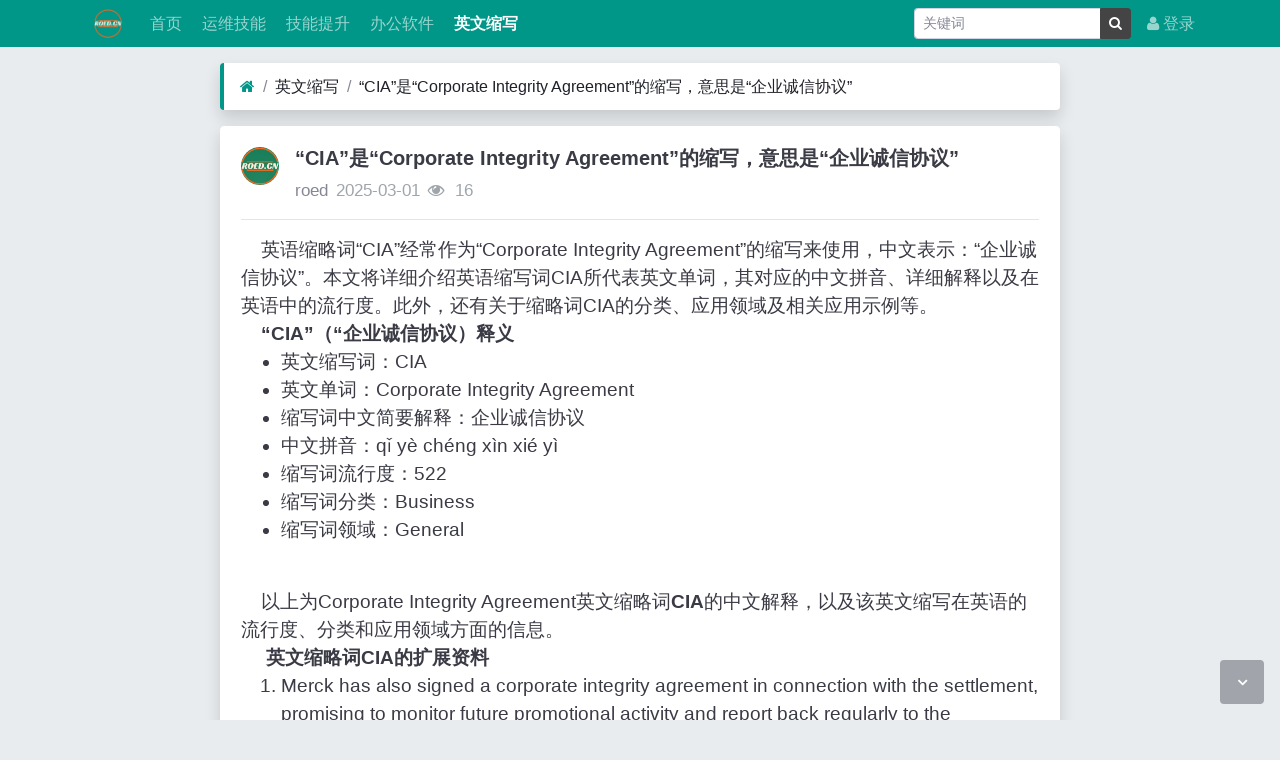

--- FILE ---
content_type: text/html; charset=utf-8
request_url: https://www.dossk.com/read-112050.html
body_size: 4415
content:
<!DOCTYPE html><html lang="zh-cn"><head><meta http-equiv="Content-Type" content="text/html; charset=utf-8" /><meta http-equiv="X-UA-Compatible" content="IE=Edge,chrome=1" /><meta http-equiv="Cache-Control" content="no-transform" /><meta http-equiv="Cache-Control" content="no-siteapp" /><meta name="viewport" content="width=device-width,initial-scale=1,user-scalable=no" /><meta name="referrer" content="origin-when-cross-origin"><meta name="applicable-device" content="pc,mobile" /><meta name="MobileOptimized" content="width" /><meta name="HandheldFriendly" content="true" /><meta name="renderer" content="webkit" /><meta name="keywords" content="“CIA”是“Corporate Integrity Agreement”的缩写，意思是“企业诚信协议”" /><meta name="description" content="英语缩略词“CIA”经常作为“Corporate Integrity Agreement”的缩写来使用，中文表示：“企业诚信协议”。本文将详细介绍英语缩写词CIA所代表英文单词，其对应的中文拼音、详细解释以及在英语中的流行度。此外，还有关于" /><title>“CIA”是“Corporate Integrity Agreement”的缩写，意思是“企业诚信协议”</title><link rel="shortcut icon" href="view/img/favicon.ico" /><link rel="icon" sizes="32x32" href="view/img/favicon.ico"><link rel="Bookmark" href="view/img/favicon.ico" /><link rel="stylesheet" href="view/css/bootstrap.min.css?2.3.0"><link rel="stylesheet" href="view/css/font-awesome.min.css?2.3.0"><link rel="stylesheet" href="view/css/wellcms.css?2.3.0"></head><body> <header class="navbar navbar-expand-lg navbar-dark bg-primary py-1 mb-3" id="header"><div class="container"><button class="navbar-toggler" type="button" data-toggle="collapse" data-target="#nav" aria-controls="navbar_collapse" aria-expanded="false" aria-label="展开菜单"><span class="navbar-toggler-icon"></span></button><a class="navbar-brand text-truncate d-flex flex-wrap" href="./"><img src="view/img/logo.png?2.3.0" class="logo-2" alt="ROED™，连接AI世界！专注于互联网知识分享平台-知识来源于网络运用于网络！容易得-WellCMS"></a><a class="navbar-brand d-block d-lg-none" rel="nofollow" href="user-login.html" aria-label="登录"><i class="icon-user"></i></a><div class="collapse navbar-collapse pt-0" id="nav"><ul class="navbar-nav mr-auto"><li class="nav-item home" fid="0" data-active="fid-0"><a class="nav-link" href="./"><i class="icon-home d-md-none"></i>&nbsp;首页</a></li><li class="nav-item" fid="1" data-active="fid-1"><a class="nav-link" href="list-1.html"><i class="icon-circle-o d-md-none"></i>&nbsp;运维技能</a></li><li class="nav-item" fid="2" data-active="fid-2"><a class="nav-link" href="list-2.html"><i class="icon-circle-o d-md-none"></i>&nbsp;技能提升</a></li><li class="nav-item" fid="3" data-active="fid-3"><a class="nav-link" href="list-3.html"><i class="icon-circle-o d-md-none"></i>&nbsp;办公软件</a></li><li class="nav-item" fid="4" data-active="fid-4"><a class="nav-link" href="list-4.html"><i class="icon-circle-o d-md-none"></i>&nbsp;英文缩写</a></li></ul><ul class="navbar-nav"><li class="nav-item"><div class="form-group px-2 mb-0 mt-1"><form action="operate-search.html" id="form-search"><div class="input-group input-group-sm mb-0"><input type="text" class="form-control" placeholder="关键词" name="keyword" value=""><input type="hidden" name="range" value="1"><div class="input-group-append"><button class="btn btn-secondary btn-search-sm" type="submit" id="submit"><i class="icon-search"></i></button></div></div></form></div></li><li class="nav-item"><a class="nav-link" rel="nofollow" data-modal-title="登录" data-modal-size="md" href="user-login.html"><i class="icon-user"></i>&nbsp;登录</a></li></ul></div></div></header> <div id="body"><div class="container"> <div class="row"><div class="col-lg-9 mx-auto main"><ol class="breadcrumb d-none d-md-flex shadow border-light border-left-primary"><li class="breadcrumb-item"><a href="./" aria-label="首页"><i class="icon-home text-primary"></i></a></li><li class="breadcrumb-item"><a href="list-4.html">英文缩写</a></li><li class="breadcrumb-item active"><a href="read-112050.html" title="“CIA”是“Corporate Integrity Agreement”的缩写，意思是“企业诚信协议”">“CIA”是“Corporate Integrity Agreement”的缩写，意思是“企业诚信协议”</a></li></ol><div class="card card-thread shadow border-white mb-3"><div class="card-body"><div class="media"><div class="position-relative mr-3"><a href="user-1.html" tabindex="-1"><img class="avatar-3" src="view/img/avatar.png"></a></div><div class="media-body subject"><h1 class="h5 text-break font-weight-bold">“CIA”是“Corporate Integrity Agreement”的缩写，意思是“企业诚信协议”</h1><div class="d-flex justify-content-between"><div><span><a href="user-1.html" class="text-muted">roed</a></span><span class="date text-grey ml-2">2025-03-01</span><span class="text-grey ml-2"><i class="icon-eye"></i>&nbsp; 16</span></div><div></div></div></div></div><hr /><div class="message text-break"><div class="myui-panel_hd">
<div class="myui-panel__head active bottom-line clearfix">
<div class="myui-panel_hd">
<div class="myui-panel__head active bottom-line clearfix">

</div>
</div>

<div class="tab-content myui-panel_bd">&nbsp;&nbsp;&nbsp;&nbsp;英语缩略词“CIA”经常作为“Corporate Integrity Agreement”的缩写来使用，中文表示：“企业诚信协议”。本文将详细介绍英语缩写词CIA所代表英文单词，其对应的中文拼音、详细解释以及在英语中的流行度。此外，还有关于缩略词CIA的分类、应用领域及相关应用示例等。<BR>&nbsp;&nbsp;&nbsp;&nbsp;<strong>“CIA”（“企业诚信协议）释义</strong>      <ul><li>英文缩写词：CIA      </li><li>英文单词：Corporate Integrity Agreement      </li><li>缩写词中文简要解释：企业诚信协议      </li><li>中文拼音：qǐ yè chéng xìn xié yì                         </li><li>缩写词流行度：522      </li><li>缩写词分类：Business</li><li>缩写词领域：General</li></ul><BR>&nbsp;&nbsp;&nbsp;&nbsp;以上为Corporate Integrity Agreement英文缩略词<strong>CIA</strong>的中文解释，以及该英文缩写在英语的流行度、分类和应用领域方面的信息。<BR>&nbsp;&nbsp;&nbsp;&nbsp;

<strong>英文缩略词CIA</b>的扩展资料</strong><ol><li>
Merck has also signed a corporate integrity agreement in connection with the settlement, promising to monitor future promotional activity and report back regularly to the government.<BR>&nbsp;&nbsp;&nbsp;&nbsp;此外，默克公司还签署了一项企业诚信协议(CIA)，承诺将会监督促销活动，并且将情况定期汇报给政府。</li>
</li></ol><BR>&nbsp;&nbsp;&nbsp;&nbsp;上述内容是“Corporate Integrity Agreement”作为“CIA”的缩写，解释为“企业诚信协议”时的信息，以及英语缩略词CIA所代表的英文单词，其对应的中文拼音、详细解释以及在英语中的流行度和相关分类、应用领域及应用示例等。<BR>&nbsp;&nbsp;&nbsp;&nbsp;

    </div>
</div>
</div>
“CIA”是“Corporate Integrity Agreement”的缩写，意思是“企业诚信协议”，知识来源于网络运用于网络，仅供学习、交流使用，版权归属原作者所有。【内容仅供参考，请读者自行甄别，以防风险】</div><div><fieldset style="border:1px dashed #008CFF;padding:10px;-moz-border-radius:8px;-webkit-border-radius:8px;border-radius:8px;line-height: 2em;color: #6D6D6D"><legend align="center" style="color:#FFFFFF;width:200px;text-align:center;background-color:#008CFF;">随便看看</legend><div class="turn section"><p><span>上一篇：</span><a href="read-112049.html" title="“CNC”是“Currently Not Collectible”的缩写，意思是“当前不可收集”">“CNC”是“Currently Not Collectible”的缩写，意思是“当前不可收集”</a></p><p><span>下一篇：</span><a href="read-112051.html" title="“CAS”是“Cost Accounting Standards”的缩写，意思是“成本会计准则”">“CAS”是“Cost Accounting Standards”的缩写，意思是“成本会计准则”</a></p ></div></fieldse></div><div><fieldset style="border:1px dashed #008CFF;padding:10px;-moz-border-radius:8px;-webkit-border-radius:8px;border-radius:8px;line-height: 2em;color: #6D6D6D"><legend align="center" style="color:#FFFFFF;width:200px;text-align:center;background-color:#008CFF;">申明</legend> 1、网站名称：<a href="https://www.roed.cn/" rel="nofollow"><font color="#FF6600">容易得</font></a>&nbsp;网址：<font color="#FF6600">WWW.ROED.CN</font><br /> 2、网站的内容来源于网络，如有侵权，请联系邮箱：185254287#qq.com 本站会在7个工作日内进行删除处理。<br /> 3、转载发布此文目的在于传递分享更多信息，仅代表原作者个人观点，并不代表本站赞同其观点和对其真实性负责。文章内容仅供参考，请读者自行甄别，以防风险。<br /> 4、禁止发布和链接任何有关政治、色情、宗教、迷信、低俗、变态、血腥、暴力以及危害国家安全，诋毁政府形象等违法言论和信息。<br /></fieldse></div><div class="text-center mt-3 text-grey"> 转载请注明原文地址:https://www.dossk.com/read-112050.html</div><div class="plugin d-flex justify-content-center mt-3"></div></div></div><div class="d-none threadlist"><input type="checkbox" name="modtid" value="112050" checked /></div></div></div></div></div><footer class="text-muted small bg-dark py-4 mt-3" id="footer"><div class="container"><div class="row"><div class="col"> CopyRight © 2022 All Rights Reserved  </div><div class="col text-right"> Processed: <b>0.162</b>, SQL: <b>8</b></div></div></div></footer><script src="./lang/zh-cn/lang.js?2.3.0"></script><script src="view/js/jquery.min.js?2.3.0"></script><script src="view/js/popper.min.js?2.3.0"></script><script src="view/js/bootstrap.min.js?2.3.0"></script><script src="view/js/xiuno.js?2.3.0"></script><script src="view/js/bootstrap-plugin.js?2.3.0"></script><script src="view/js/async.min.js?2.3.0"></script><script src="view/js/form.js?2.3.0"></script><script> var debug = DEBUG = 0; var url_rewrite_on = 1; var url_path = './'; var fid = 4; var uid = 0; var gid = 0;  </script><script src="view/js/wellcms.js?2.3.0"></script><a class="scroll-to-top rounded" href="javascript:void(0);"><i class="icon-angle-up"></i></a><a class="scroll-to-bottom rounded" href="javascript:void(0);" style="display: inline;"><i class="icon-angle-down"></i></a><script src="/plugin/mytest_instant/js/instant.page.js"></script></body></html> <script> var forum_url = 'list-4.html'; var safe_token = 'BUjv5lszqJ9SYILhgM3rqGfJ7MkB_2Fwpqn7JtnyaywVECgAur6IodnRbQQjWRzwV3i1pZRe_2BRu82ZLQdl8WXluQ_3D_3D'; var body = $('body'); body.on('submit', '#form', function() { var jthis = $(this); var jsubmit = jthis.find('#submit'); jthis.reset(); jsubmit.button('loading'); var postdata = jthis.serializeObject(); $.xpost(jthis.attr('action'), postdata, function(code, message) { if(code == 0) { location.reload(); } else { $.alert(message); jsubmit.button('reset'); } }); return false; });  function resize_image() { var jmessagelist = $('div.message'); var first_width = jmessagelist.width();  jmessagelist.each(function() { var jdiv = $(this); var maxwidth = jdiv.attr('isfirst') ? first_width : jdiv.width(); var jmessage_width = Math.min(jdiv.width(), maxwidth); jdiv.find('img, embed, iframe, video').each(function() { var jimg = $(this); var img_width = this.org_width; var img_height = this.org_height; if(!img_width) { var img_width = jimg.attr('width'); var img_height = jimg.attr('height'); this.org_width = img_width; this.org_height = img_height; }  if(img_width > jmessage_width) { if(this.tagName == 'IMG') { jimg.width(jmessage_width); jimg.css('height', 'auto'); jimg.css('cursor', 'pointer'); jimg.on('click', function() {  }); } else { jimg.width(jmessage_width); var height = (img_height / img_width) * jimg.width(); jimg.height(height); } } }); }); }  function resize_table() { $('div.message').each(function() { var jdiv = $(this); jdiv.find('table').addClass('table').wrap('<div class="table-responsive"></div>'); }); } $(function() { resize_image(); resize_table(); $(window).on('resize', resize_image); });  var jmessage = $('#message'); jmessage.on('focus', function() {if(jmessage.t) { clearTimeout(jmessage.t); jmessage.t = null; } jmessage.css('height', '6rem'); }); jmessage.on('blur', function() {jmessage.t = setTimeout(function() { jmessage.css('height', '2.5rem');}, 1000); }); $('#nav li[data-active="fid-4"]').addClass('active'); </script><script type="text/javascript"> if (typeof huux_tinymce_default == 'undefined') {  if ($('div.message pre[class*="language-"]')[0]) { $.require_css('./plugin/huux_tinymce/prism/prism.css'); $.require('./plugin/huux_tinymce/prism/prism.js'); } $.require_css('./plugin/huux_tinymce/tinymce/style.css'); } </script> 